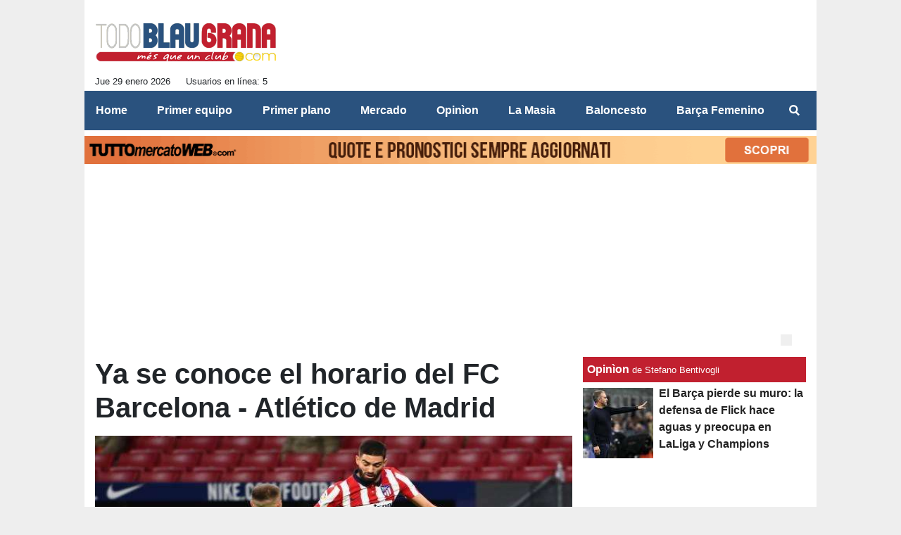

--- FILE ---
content_type: text/html; charset=UTF-8
request_url: https://www.todoblaugrana.com/liga-bbva/ya-se-conoce-el-horario-del-fc-barcelona-atletico-de-madrid-64528
body_size: 28214
content:
<!DOCTYPE html>
<html lang="es">
	<head>
		<meta charset="UTF-8">
		<title>Ya se conoce el horario del FC Barcelona - Atl&eacute;tico de Madrid</title>		<meta name="description" content="FC Barcelona y&amp;nbsp;Atl&amp;eacute;tico de Madrid&amp;nbsp;se enfrentar&amp;aacute;n el s&amp;aacute;bado 8 de mayo a las 16.15 horas en el Camp.">
<meta name="twitter:card" content="summary_large_image">
<meta name="twitter:title" content="Ya se conoce el horario del FC Barcelona - Atl&eacute;tico de Madrid">
<meta name="twitter:description" content="FC Barcelona y&amp;nbsp;Atl&amp;eacute;tico de Madrid&amp;nbsp;se enfrentar&amp;aacute;n el s&amp;aacute;bado 8 de mayo a las 16.15 horas en el Camp Nou.&amp;nbsp;

LaLiga&amp;nbsp;ha hecho p&amp;uacute;blicos el d&amp;iacute;a y la...">
<meta name="twitter:site" content="@TodoBlauGrana">
<meta name="twitter:creator" content="@TodoBlauGrana">
<meta name="twitter:image" content="https://net-storage.tcccdn.com/storage/todoblaugrana.com/img_notizie/thumb3/5e/5ee7e7f087f9733a61a20b7e1213cd74-40489-oooz0000.jpeg">
<meta property="og:site_name" content="TodoBlauGrana.com">
<meta property="og:title" content="Ya se conoce el horario del FC Barcelona - Atl&eacute;tico de Madrid">
<meta property="og:type" content="article">
<meta property="og:url" content="https://www.todoblaugrana.com/liga-bbva/ya-se-conoce-el-horario-del-fc-barcelona-atletico-de-madrid-64528">
<meta property="og:description" content="FC Barcelona y&amp;nbsp;Atl&amp;eacute;tico de Madrid&amp;nbsp;se enfrentar&amp;aacute;n el s&amp;aacute;bado 8 de mayo a las 16.15 horas en el Camp Nou.&amp;nbsp;

LaLiga&amp;nbsp;ha hecho p&amp;uacute;blicos el d&amp;iacute;a y la...">
<meta property="og:image" content="https://net-storage.tcccdn.com/storage/todoblaugrana.com/img_notizie/thumb3/5e/5ee7e7f087f9733a61a20b7e1213cd74-40489-oooz0000.jpeg">
<meta property="og:image:width" content="1200">
<meta property="og:image:height" content="674">
<meta name="robots" content="max-image-preview:large">
<meta name="language" content="es">
<meta name="theme-color" content="#820038">
		<link rel="stylesheet" media="print" href="https://net-static.tcccdn.com/template/todoblaugrana.com/tmw/css/print.css"><link rel="alternate" media="only screen and (max-width: 640px)" href="https://m.todoblaugrana.com/liga-bbva/ya-se-conoce-el-horario-del-fc-barcelona-atletico-de-madrid-64528/"><link rel="shortcut icon" sizes="144x144" href="https://net-static.tcccdn.com/template/todoblaugrana.com/img/favicon144.png"><link rel="shortcut icon" href="https://net-static.tcccdn.com/template/todoblaugrana.com/img/favicon.ico"><link rel="alternate" type="application/rss+xml" title="RSS" href="https://www.todoblaugrana.com/rss">		
<script type="application/ld+json">{"@context":"https://schema.org","@type":"NewsArticle","mainEntityOfPage":{"@type":"WebPage","@id":"https://www.todoblaugrana.com/liga-bbva/ya-se-conoce-el-horario-del-fc-barcelona-atletico-de-madrid-64528"},"headline":"Ya se conoce el horario del FC Barcelona - Atl\u00e9tico de Madrid","articleSection":"Liga BBVA","description":"FC Barcelona y&nbsp;Atl&eacute;tico de Madrid&nbsp;se enfrentar&aacute;n el s&aacute;bado 8 de mayo a las 16.15 horas en el Camp Nou.&nbsp;\r\n\r\nLaLiga&nbsp;ha hecho p&uacute;blicos el d&iacute;a y la...","datePublished":"2021-04-13T10:00:00+02:00","dateModified":"2021-04-12T20:20:48+02:00","isAccessibleForFree":true,"author":{"@type":"Person","name":"Giusi Zaffiro"},"publisher":{"@type":"Organization","name":"TodoBlauGrana.com","logo":{"@type":"ImageObject","url":"https://net-static.tcccdn.com/template/todoblaugrana.com/img/admin.png"},"url":"https://www.todoblaugrana.com","sameAs":["https://www.facebook.com/pages/TodoBlaugrana/100697188384683","https://twitter.com/TodoBlauGrana"]},"image":{"@type":"ImageObject","url":"https://net-storage.tcccdn.com/storage/todoblaugrana.com/img_notizie/thumb3/5e/5ee7e7f087f9733a61a20b7e1213cd74-40489-oooz0000.jpeg","width":"1200","height":"674"}}</script>
		<meta name="viewport" content="width=device-width,minimum-scale=1,initial-scale=1">
						<link rel="stylesheet" href="https://net-static.tcccdn.com/template/todoblaugrana.com/img-css-js/64d4779197d031d2fe249a948f9e57ba.css">
				
<!-- InMobi Choice. Consent Manager Tag v3.0 (for TCF 2.2) -->
<script async>
(function() {
	var host = window.location.hostname;
	var element = document.createElement('script');
	var firstScript = document.getElementsByTagName('script')[0];
	var url = 'https://cmp.inmobi.com' . concat('/choice/', 'zps7Pn88rZM7r', '/', host, '/choice.js?tag_version=V3');
	var uspTries = 0;
	var uspTriesLimit = 3;
	element.async = true;
	element.type = 'text/javascript';
	element.src = url;
	element.addEventListener('load', function(event) {
		window.dispatchEvent(new Event('inmobiLoaded'));
		});

	firstScript.parentNode.insertBefore(element, firstScript);

	function makeStub() {
		var TCF_LOCATOR_NAME = '__tcfapiLocator';
		var queue = [];
		var win = window;
		var cmpFrame;

		function addFrame() {
			var doc = win.document;
			var otherCMP = !!(win.frames[TCF_LOCATOR_NAME]);

			if (!otherCMP) {
				if (doc.body) {
					var iframe = doc.createElement('iframe');

					iframe.style.cssText = 'display:none';
					iframe.name = TCF_LOCATOR_NAME;
					doc.body.appendChild(iframe);
				} else {
					setTimeout(addFrame, 5);
				}
			}
			return !otherCMP;
		}

		function tcfAPIHandler() {
			var gdprApplies;
			var args = arguments;

			if (!args.length) {
				return queue;
			} else if (args[0] === 'setGdprApplies') {
				if (
					args.length > 3 &&
					args[2] === 2 &&
					typeof args[3] === 'boolean'
				) {
					gdprApplies = args[3];
					if (typeof args[2] === 'function') {
						args[2]('set', true);
					}
				}
			} else if (args[0] === 'ping') {
				var retr = {
					gdprApplies: gdprApplies,
					cmpLoaded: false,
					cmpStatus: 'stub'
				};

				if (typeof args[2] === 'function') {
					args[2](retr);
				}
			} else {
				if (args[0] === 'init' && typeof args[3] === 'object') {
					args[3] = Object.assign(args[3], { tag_version: 'V3' });
				}
				queue.push(args);
			}
		}

		function postMessageEventHandler(event) {
			var msgIsString = typeof event.data === 'string';
			var json = {};

			try {
				if (msgIsString) {
					json = JSON.parse(event.data);
				} else {
					json = event.data;
				}
			} catch (ignore) {}

			var payload = json.__tcfapiCall;

			if (payload) {
				window.__tcfapi(
					payload.command,
					payload.version,
					function(retValue, success) {
						var returnMsg = {
							__tcfapiReturn: {
								returnValue: retValue,
								success: success,
								callId: payload.callId
							}
						};
						if (msgIsString) {
							returnMsg = JSON.stringify(returnMsg);
						}
						if (event && event.source && event.source.postMessage) {
							event.source.postMessage(returnMsg, '*');
						}
					},
					payload.parameter
				);
			}
		}

		while (win) {
			try {
				if (win.frames[TCF_LOCATOR_NAME]) {
					cmpFrame = win;
					break;
				}
			} catch (ignore) {}

			if (win === window.top) {
				break;
			}
			win = win.parent;
		}
		if (!cmpFrame) {
			addFrame();
			win.__tcfapi = tcfAPIHandler;
			win.addEventListener('message', postMessageEventHandler, false);
		}
	};

	makeStub();

	function makeGppStub() {
		const CMP_ID = 10;
		const SUPPORTED_APIS = [
			'2:tcfeuv2',
			'6:uspv1',
			'7:usnatv1',
			'8:usca',
			'9:usvav1',
			'10:uscov1',
			'11:usutv1',
			'12:usctv1'
		];

		window.__gpp_addFrame = function (n) {
			if (!window.frames[n]) {
				if (document.body) {
					var i = document.createElement("iframe");
					i.style.cssText = "display:none";
					i.name = n;
					document.body.appendChild(i);
				} else {
					window.setTimeout(window.__gpp_addFrame, 10, n);
				}
			}
		};
		window.__gpp_stub = function () {
			var b = arguments;
			__gpp.queue = __gpp.queue || [];
			__gpp.events = __gpp.events || [];

			if (!b.length || (b.length == 1 && b[0] == "queue")) {
				return __gpp.queue;
			}

			if (b.length == 1 && b[0] == "events") {
				return __gpp.events;
			}

			var cmd = b[0];
			var clb = b.length > 1 ? b[1] : null;
			var par = b.length > 2 ? b[2] : null;
			if (cmd === "ping") {
				clb(
					{
						gppVersion: "1.1", // must be “Version.Subversion”, current: “1.1”
						cmpStatus: "stub", // possible values: stub, loading, loaded, error
						cmpDisplayStatus: "hidden", // possible values: hidden, visible, disabled
						signalStatus: "not ready", // possible values: not ready, ready
						supportedAPIs: SUPPORTED_APIS, // list of supported APIs
						cmpId: CMP_ID, // IAB assigned CMP ID, may be 0 during stub/loading
						sectionList: [],
						applicableSections: [-1],
						gppString: "",
						parsedSections: {},
					},
					true
				);
			} else if (cmd === "addEventListener") {
				if (!("lastId" in __gpp)) {
					__gpp.lastId = 0;
				}
				__gpp.lastId++;
				var lnr = __gpp.lastId;
				__gpp.events.push({
					id: lnr,
					callback: clb,
					parameter: par,
				});
				clb(
					{
						eventName: "listenerRegistered",
						listenerId: lnr, // Registered ID of the listener
						data: true, // positive signal
						pingData: {
							gppVersion: "1.1", // must be “Version.Subversion”, current: “1.1”
							cmpStatus: "stub", // possible values: stub, loading, loaded, error
							cmpDisplayStatus: "hidden", // possible values: hidden, visible, disabled
							signalStatus: "not ready", // possible values: not ready, ready
							supportedAPIs: SUPPORTED_APIS, // list of supported APIs
							cmpId: CMP_ID, // list of supported APIs
							sectionList: [],
							applicableSections: [-1],
							gppString: "",
							parsedSections: {},
						},
					},
					true
				);
			} else if (cmd === "removeEventListener") {
				var success = false;
				for (var i = 0; i < __gpp.events.length; i++) {
					if (__gpp.events[i].id == par) {
						__gpp.events.splice(i, 1);
						success = true;
						break;
					}
				}
				clb(
					{
						eventName: "listenerRemoved",
						listenerId: par, // Registered ID of the listener
						data: success, // status info
						pingData: {
							gppVersion: "1.1", // must be “Version.Subversion”, current: “1.1”
							cmpStatus: "stub", // possible values: stub, loading, loaded, error
							cmpDisplayStatus: "hidden", // possible values: hidden, visible, disabled
							signalStatus: "not ready", // possible values: not ready, ready
							supportedAPIs: SUPPORTED_APIS, // list of supported APIs
							cmpId: CMP_ID, // CMP ID
							sectionList: [],
							applicableSections: [-1],
							gppString: "",
							parsedSections: {},
						},
					},
					true
				);
			} else if (cmd === "hasSection") {
				clb(false, true);
			} else if (cmd === "getSection" || cmd === "getField") {
				clb(null, true);
			}
			//queue all other commands
			else {
				__gpp.queue.push([].slice.apply(b));
			}
		};
		window.__gpp_msghandler = function (event) {
			var msgIsString = typeof event.data === "string";
			try {
				var json = msgIsString ? JSON.parse(event.data) : event.data;
			} catch (e) {
				var json = null;
			}
			if (typeof json === "object" && json !== null && "__gppCall" in json) {
				var i = json.__gppCall;
				window.__gpp(
					i.command,
					function (retValue, success) {
						var returnMsg = {
							__gppReturn: {
								returnValue: retValue,
								success: success,
								callId: i.callId,
							},
						};
						event.source.postMessage(msgIsString ? JSON.stringify(returnMsg) : returnMsg, "*");
					},
					"parameter" in i ? i.parameter : null,
					"version" in i ? i.version : "1.1"
				);
			}
		};
		if (!("__gpp" in window) || typeof window.__gpp !== "function") {
			window.__gpp = window.__gpp_stub;
			window.addEventListener("message", window.__gpp_msghandler, false);
			window.__gpp_addFrame("__gppLocator");
		}
	};

	makeGppStub();

	var uspStubFunction = function() {
		var arg = arguments;
		if (typeof window.__uspapi !== uspStubFunction) {
			setTimeout(function() {
				if (typeof window.__uspapi !== 'undefined') {
					window.__uspapi.apply(window.__uspapi, arg);
				}
			}, 500);
		}
	};

	var checkIfUspIsReady = function() {
		uspTries++;
		if (window.__uspapi === uspStubFunction && uspTries < uspTriesLimit) {
			console.warn('USP is not accessible');
		} else {
			clearInterval(uspInterval);
		}
	};

	if (typeof window.__uspapi === 'undefined') {
		window.__uspapi = uspStubFunction;
		var uspInterval = setInterval(checkIfUspIsReady, 6000);
	}
})();
</script>
<!-- End InMobi Choice. Consent Manager Tag v3.0 (for TCF 2.2) -->

<script>

function addListener(element, type, callback)
{
	if (element.addEventListener) {
		element.addEventListener(type, callback);
	} else if (element.attachEvent) {
		element.attachEvent('on' + type, callback);
	}
}
var tcfGoogleConsent = "0";

addListener(window, "inmobiLoaded", () => {
	__tcfapi("addEventListener", 2, (tcData, success) => {
		if (success && tcData.gdprApplies) {
						if (tcData.eventStatus == "useractioncomplete" || tcData.eventStatus == "tcloaded") {
								if (
					Object.entries(tcData.purpose.consents).length > 0
					&& Object.values(tcData.purpose.consents)[0] === true
					&& typeof tcData.vendor.consents[755] !== "undefined"
					&& tcData.vendor.consents[755] === true
				) {
					tcfGoogleConsent = "1";
									} else {
					tcfGoogleConsent = "-1";
									}
			}
		}
	});
});
</script>
<!-- Da includere in ogni layout -->
<script>
function file_exists(url)
{
	var req = this.window.ActiveXObject ? new ActiveXObject("Microsoft.XMLHTTP") : new XMLHttpRequest();
	if (!req) {
		return false;
		throw new Error('XMLHttpRequest not supported');
	}
	req.open('GET', url, false);	/* HEAD è generalmente più veloce di GET con JavaScript */
	req.send(null);
	if (req.status == 200) return true;
	return false;
}

function getQueryParam(param)
{
	var result = window.location.search.match(new RegExp("(\\?|&)" + param + "(\\[\\])?=([^&]*)"));
	return result ? result[3] : false;
}

/* VIDEO Sky */
var videoSky = false;

/* Settaggio delle variabili */
var menunav     = 'liga-bbva';
var online    = '5';
var indirizzo = window.location.pathname.split('/');
var word        = '';
if (word=='') word = getQueryParam('word');
var platform  = 'desktop';
var asset_id  = 'read.64528';
var azione    = 'read';
var idsezione = '5';
var tccdate   = '29 enero ore 02:10';
var key       = '';
var key2      = '';
var checkUser = false;

/* Settaggio della searchbar (con titoletto) */
var searchbar = false;
if (indirizzo[1]!='' && word=='') searchbar = indirizzo[1].replace(/-/gi, " ").replace(/_/gi, " ").toUpperCase();
else if (azione=='search')
{
	searchbar = 'Búsqueda';
	if (word!=false && word!='') searchbar = searchbar + ' por ' + word.toUpperCase();
}
else if (azione=='contatti') searchbar = azione.toUpperCase();
indirizzo = indirizzo[1].replace("-", "");
if(word==false) word = '';

/* Settaggio della zona per banner Leonardo */
var zonaLeonardo = (azione=='index') ? 'home' : 'genr';
/* Settaggio della zona per banner Sole24Ore */
var zonaSole24Ore = (azione=='index') ? 'Homepage' : 'Altro';
if (indirizzo == 'scommesse') { zonaSole24Ore = 'Scommesse'; }

/* Inclusione del css personalizzato per key */
if (key!='')
{
	var cssKey1 = 'https://net-static.tcccdn.com/template/todoblaugrana.com/css/'+key+'.css';
	if (file_exists(cssKey1)!=false) document.write('<link rel="stylesheet" href="'+cssKey1+'">');
	else
	{
		var cssKey2 = 'https://net-static.tcccdn.com/template/todoblaugrana.com/css/'+key2+'.css';
		if(file_exists(cssKey2)!=false) document.write('<link rel="stylesheet" href="'+cssKey2+'">');
	}
}
</script>
<script src="https://net-static.tcccdn.com/template/todoblaugrana.com/tmw/img-css-js/207c3815ce31fc8565adaf1e96bbd589.js" async></script>

<script>

			var banner = {"300x250_1":[{"idbanner":"6","width":300,"height":250,"crop":"1","async":"0","uri":"","embed":"[base64]","img1":"","partenza":-62169986996,"scadenza":-62169986996,"pagine":""},{"idbanner":"9","width":300,"height":250,"crop":"1","async":"0","uri":"","embed":"[base64]","img1":"","partenza":-62169986996,"scadenza":-62169986996,"pagine":""},{"idbanner":"22","width":300,"height":250,"crop":"1","async":"0","uri":"","embed":"PGRpdiBkYXRhLWZ1dG1vbmRvd2lkZ2V0PSJ5ZXMiIGRhdGEtbGluaz0iaHR0cDovL2Z1dC5tb25kby5saW5rL3ZOSG0vUktxZmNOeWk5RSI+PC9kaXY+PHNjcmlwdCBzcmM9Imh0dHA6Ly93d3cuZnV0bW9uZG8uY29tL2VtYmVkX3Jhbmtpbmc\/Y2hhbXBpb25zaGlwSWQ9NTk3NzU5MjZlNTQ2ODU3ZjJmODdiNmFjJnRlYW1JZD01MDRlNTgxZTRkOGJlYzlhNjcwMDAwYzcmZmFuc2l0ZT10b2RvYmxhdWdyYW5hIj48L3NjcmlwdD4=","img1":"","partenza":1501848000,"scadenza":-62169986996,"pagine":""},{"idbanner":"31","width":300,"height":250,"crop":"1","async":"0","uri":"","embed":"[base64]","img1":"","partenza":1515787200,"scadenza":-62169986996,"pagine":""},{"idbanner":"62","width":300,"height":250,"crop":"1","async":"0","uri":"","embed":"PGRpdiBpZD0ncHJqXzMwMHgyNTBfbW9iX2F0ZicgPjwvZGl2Pg==","img1":"","partenza":-62169986996,"scadenza":-62169986996,"pagine":""},{"idbanner":"65","width":300,"height":250,"crop":"1","async":"0","uri":"","embed":"PGRpdiBpZD0ncHJqXzMwMHgyNTBfbW9iX2F0ZicgPjwvZGl2Pg==","img1":"","partenza":1609272000,"scadenza":-62169986996,"pagine":""},{"idbanner":"69","width":300,"height":250,"crop":"1","async":"0","uri":"","embed":"PGRpdiBpZD0ncHJqXzMwMHgyNTBfaW50ZXh0JyA+PC9kaXY+","img1":"","partenza":1609342200,"scadenza":-62169986996,"pagine":""},{"idbanner":"76","width":300,"height":250,"crop":"1","async":"0","uri":"","embed":"[base64]","img1":"","partenza":-62169986996,"scadenza":-62169986996,"pagine":""},{"idbanner":"83","width":300,"height":250,"crop":"1","async":"0","uri":"","embed":"[base64]","img1":"","partenza":1665082800,"scadenza":-62169986996,"pagine":""}],"300x250_2":[{"idbanner":"7","width":300,"height":250,"crop":"1","async":"0","uri":"","embed":"[base64]","img1":"","partenza":-62169986996,"scadenza":-62169986996,"pagine":""},{"idbanner":"18","width":300,"height":250,"crop":"1","async":"0","uri":"","embed":"[base64]","img1":"","partenza":1501099200,"scadenza":-62169986996,"pagine":""},{"idbanner":"38","width":300,"height":250,"crop":"1","async":"0","uri":"","embed":"[base64]","img1":"","partenza":1527879600,"scadenza":-62169986996,"pagine":""},{"idbanner":"56","width":300,"height":250,"crop":"1","async":"0","uri":"","embed":"[base64]","img1":"","partenza":1576701300,"scadenza":-62169986996,"pagine":""}],"160x600_1":[{"idbanner":"8","width":160,"height":600,"crop":"1","async":"0","uri":"","embed":"[base64]","img1":"","partenza":-62169986996,"scadenza":-62169986996,"pagine":""},{"idbanner":"84","width":160,"height":600,"crop":"1","async":"0","uri":"","embed":"[base64]","img1":"","partenza":-62169986996,"scadenza":-62169986996,"pagine":""}],"300x250_3":[{"idbanner":"13","width":300,"height":250,"crop":"1","async":"0","uri":"","embed":"[base64]","img1":"","partenza":-62169986996,"scadenza":-62169986996,"pagine":""},{"idbanner":"14","width":300,"height":250,"crop":"1","async":"0","uri":"http:\/\/www.radioromafutura.it\/trasmissioni\/sport\/radio-barca-italia\/","embed":"","img1":"307fb4e080d0894ebf33b5272353c902.jpg","partenza":-62169986996,"scadenza":-62169986996,"pagine":""},{"idbanner":"34","width":300,"height":250,"crop":"1","async":"0","uri":"","embed":"PGRpdiBpZD0iMTY2MTgtMiI+PHNjcmlwdCBzcmM9Ii8vYWRzLnRoZW1vbmV5dGl6ZXIuY29tL3MvZ2VuLmpzP3R5cGU9MiI+PC9zY3JpcHQ+","img1":"","partenza":1520546400,"scadenza":-62169986996,"pagine":""},{"idbanner":"39","width":300,"height":250,"crop":"1","async":"0","uri":"","embed":"[base64]","img1":"","partenza":1527879600,"scadenza":-62169986996,"pagine":""},{"idbanner":"53","width":300,"height":250,"crop":"1","async":"0","uri":"","embed":"[base64]","img1":"","partenza":1576700700,"scadenza":-62169986996,"pagine":""},{"idbanner":"59","width":300,"height":250,"crop":"1","async":"0","uri":"","embed":"[base64]","img1":"","partenza":1578937200,"scadenza":-62169986996,"pagine":""}],"728x90":[{"idbanner":"61","width":728,"height":90,"crop":"1","async":"0","uri":"","embed":"PGRpdiBpZD0ncHJqXzcyOHg5MF9hdGYnID48L2Rpdj4NCg==","img1":"","partenza":-62169986996,"scadenza":-62169986996,"pagine":""},{"idbanner":"52","width":728,"height":90,"crop":"1","async":"0","uri":"","embed":"[base64]","img1":"","partenza":1576700700,"scadenza":-62169986996,"pagine":""},{"idbanner":"54","width":728,"height":90,"crop":"1","async":"0","uri":"","embed":"[base64]","img1":"","partenza":1576701000,"scadenza":-62169986996,"pagine":""},{"idbanner":"57","width":728,"height":90,"crop":"1","async":"0","uri":"","embed":"[base64]","img1":"","partenza":1576701600,"scadenza":-62169986996,"pagine":""},{"idbanner":"58","width":728,"height":90,"crop":"1","async":"0","uri":"","embed":"[base64]","img1":"","partenza":1578937200,"scadenza":-62169986996,"pagine":""},{"idbanner":"75","width":728,"height":90,"crop":"1","async":"0","uri":"","embed":"[base64]","img1":"","partenza":-62169986996,"scadenza":-62169986996,"pagine":""},{"idbanner":"82","width":728,"height":90,"crop":"1","async":"0","uri":"","embed":"[base64]","img1":"","partenza":1665082800,"scadenza":-62169986996,"pagine":""},{"idbanner":"81","width":728,"height":90,"crop":"1","async":"0","uri":"","embed":"[base64]","img1":"","partenza":1651906800,"scadenza":-62169986996,"pagine":""}],"970x250":[{"idbanner":"71","width":970,"height":250,"crop":"1","async":"0","uri":"","embed":"[base64]","img1":"","partenza":-62169986996,"scadenza":-62169986996,"pagine":""}],"0x0_video_oop":[{"idbanner":"67","width":0,"height":0,"crop":"1","async":"0","uri":"","embed":"PGRpdiBpZD0icHJqX3ZpZF9pbnRleHQiPjwvZGl2Pg==","img1":"","partenza":1609272000,"scadenza":-62169986996,"pagine":""}],"0x0_popunder":[{"idbanner":"79","width":0,"height":0,"crop":"1","async":"0","uri":"","embed":"[base64]","img1":"","partenza":1651906800,"scadenza":-62169986996,"pagine":""}]};
			var now = Math.round(new Date().getTime() / 1000);
			var bannerok = new Object();
			for (var zona in banner)
			{
				bannerok[zona] = new Array();
				for (i=0; i < banner[zona].length; i++)
				{
					var ok = 1;
					if (banner[zona][i]['scadenza']>0  && banner[zona][i]['scadenza']<=now) ok = 0;
					if (banner[zona][i]['partenza']!=0 && banner[zona][i]['partenza']>now)  ok = 0;
					if (typeof azione !== 'undefined' && azione !== null) {
						if (banner[zona][i]['pagine'] == '!index' && azione == 'index') ok = 0;
						else if (banner[zona][i]['pagine'] == 'index' && azione != 'index') ok = 0;
					}

					if (ok == 1) bannerok[zona].push(banner[zona][i]);
				}

				bannerok[zona].sort(function() {return 0.5 - Math.random()});
			}
			banner = bannerok;
var banner_url   = 'https://net-storage.tcccdn.com';
var banner_path  = '/storage/todoblaugrana.com/banner/'
function asyncLoad()
{
}
if (window.addEventListener) window.addEventListener('load', asyncLoad, false);
else if (window.attachEvent) window.attachEvent('onload', asyncLoad);
else window.onload = asyncLoad;

function resizeStickyContainers() {
	var stickyFill = document.getElementsByClassName('sticky-fill');
	for (i = 0; i < stickyFill.length; ++i) stickyFill[i].style.height = null;
	for (i = 0; i < stickyFill.length; ++i)
	{
		var height = stickyFill[i].parentElement.offsetHeight-stickyFill[i].offsetTop;
		height = Math.max(height, stickyFill[i].offsetHeight);
		stickyFill[i].style.height = height+'px';
	}
}
document.addEventListener('DOMContentLoaded', resizeStickyContainers, false);

function popUp(URL, w, h, s, r)
{
	day = new Date();
	id = day.getTime();
	eval("page" + id + " = window.open(URL, '" + id + "', 'toolbar=0,scrollbars='+s+',location=0,statusbar=0,menubar=0,resizable='+r+',width='+w+',height='+h+',left = 100,top = 80');");
}

// layout_headjs
function utf8_decode(e){for(var n="",r=0;r<e.length;r++){var t=e.charCodeAt(r);t<128?n+=String.fromCharCode(t):(127<t&&t<2048?n+=String.fromCharCode(t>>6|192):(n+=String.fromCharCode(t>>12|224),n+=String.fromCharCode(t>>6&63|128)),n+=String.fromCharCode(63&t|128))}return n}function base64_decode(e){var n,r,t,i,a,o="",h=0;for(e=e.replace(/[^A-Za-z0-9\+\/\=]/g,"");h<e.length;)n=this._keyStr.indexOf(e.charAt(h++))<<2|(t=this._keyStr.indexOf(e.charAt(h++)))>>4,r=(15&t)<<4|(i=this._keyStr.indexOf(e.charAt(h++)))>>2,t=(3&i)<<6|(a=this._keyStr.indexOf(e.charAt(h++))),o+=String.fromCharCode(n),64!=i&&(o+=String.fromCharCode(r)),64!=a&&(o+=String.fromCharCode(t));return utf8_decode(o)}function getBannerJS(e,n){void 0!==banner[e]&&0!=banner[e].length&&(static=void 0!==window.banner_url?window.banner_url:"",bannerPath=void 0!==window.banner_path?window.banner_path:"",bannerSel=banner[e].pop(),"undefined"!=typeof bannerSel&&(style=-1==e.indexOf("side")?"overflow: hidden; height: "+bannerSel.height+"px;":"min-height: "+bannerSel.height+"px;",style=-1==e.indexOf("side")||250!=bannerSel.height&&280!=bannerSel.height?style:style+" max-height: 600px; overflow: hidden;",style=style+" width: "+bannerSel.width+"px; margin: auto;",htmlBanner=bannerSel.embed?base64_decode(bannerSel.embed):'<a target="_blank" href="'+bannerSel.uri+'"><img src="'+static+bannerPath+bannerSel.img1+'" width="'+bannerSel.width+'" height="'+bannerSel.height+'" alt="Banner '+e+'" border="0"></a>',htmlString='<div style="'+style+'">'+htmlBanner+"</div>",document.write(htmlString)))}function checkCookieFrequencyCap(e){for(var n=document.cookie.split(";"),r=0,t=new Date,i=0;i<n.length;i++){for(var a=n[i];" "==a.charAt(0);)a=a.substring(1);if(0==a.indexOf(e)){r=a.substring(e.length+1,a.length);break}}return r<t.getTime()}function setCookieFrequencyCap(e,n){var r=location.hostname.split(".").slice(1).join("."),t=new Date;return t.setTime(t.getTime()+60*n*1e3),document.cookie=e+"="+t.getTime()+"; expires="+t.toGMTString()+"; domain="+r+"; path=/",!0}_keyStr="ABCDEFGHIJKLMNOPQRSTUVWXYZabcdefghijklmnopqrstuvwxyz0123456789+/=";

function createClient()
{
	client = false;
	if (window.XMLHttpRequest) client = new XMLHttpRequest();
	else
	{
		if (window.ActiveXObject) client = new ActiveXObject("Microsoft.XMLHTTP");
		if (!client) client = new ActiveXObject("Msxml2.XMLHTTP");
	}
	return client;
}

function vota(form, id)
{
	risp = false;
	for (i=0; i<document.forms[form].idrisposta.length; i++) if (document.forms[form].idrisposta[i].checked) risp = (document.forms[form].idrisposta[i].value);
	if (risp)
	{
		document.getElementById('button_'+form).disabled = true;
		client = createClient();
		client.onreadystatechange = function(){
			if (client.readyState == 4 && client.responseText!=null) document.getElementById('handler_txt_'+form).innerHTML = client.responseText;
			if (client.readyState == 4 && client.status != 200)
			{
				document.getElementById('handler_txt_'+form).innerHTML = "Errore di sistema"; // azione conclusa ma pagina con errore
				document.getElementById('button_'+form).disabled = false;
			}
			if (client.readyState == 4) { clearTimeout(xmlHttpTimeout); document.getElementById('handler_txt_'+form).style.display = 'block'; document.getElementById('handler_'+form).style.display = 'none'; }
			if (client.readyState == 1) { document.getElementById('handler_'+form).style.display = 'block'; document.getElementById('handler_txt_'+form).style.display = 'none'; }
		};
		client.open("GET", "/?action=sondaggiosend&idsondaggio="+id+"&idrisposta="+risp);
		client.send();

		xmlHttpTimeout = setTimeout(function() { client.abort(); },5000);
	}
	else
	{
		document.getElementById('handler_txt_'+form).innerHTML = "Non hai selezionato alcuna risposta";
		document.getElementById('handler_txt_'+form).style.display = 'block';
	}
}
</script>
		<script async src="https://pagead2.googlesyndication.com/pagead/js/adsbygoogle.js"></script>
			</head>
	<body>
		<div id="tcc-offset"></div>
		<div id="fb-root"></div>
		<!-- HBAGENCY -->
<script src="https://d3u598arehftfk.cloudfront.net/prebid_hb_13372_27409.js" async> </script>
<!-- Global site tag (gtag.js) - Google Analytics -->
<script>
	window ['gtag_enable_tcf_support'] = true;  
</script>
<script async src="https://www.googletagmanager.com/gtag/js?id=UA-53128518-16"></script>
<script>
	window.dataLayer = window.dataLayer || [];
	function gtag(){dataLayer.push(arguments);}
	gtag('js', new Date());
	gtag('config', 'UA-53128518-16', {"asset_id": asset_id, "platform": platform});
//	if (azione == "search" && word != false && word != "") {
//		gtag("event", "search", {"search_term": word});
//	}
</script>
		<script>var tccLoad = [];</script>
		<div id="main-container" class="bg-white container-fluid pt-3">
			<div id="main-header" class="row pb-1 align-items-center">
				<div class="col-3 pr-0">
	<div id="logo"><a href="/" title=""><span class="alt"></span></a></div>
	<span class="small float-left">Jue 29 enero 2026</span>
	<span class="small float-right ecc_utenti_online"><script> if (online != '0') document.write('Usuarios en línea: ' + online); </script></span>
</div>
<div class="col-9 pl-0 clearfix">
	<div class="float-right">
		<script>getBannerJS('728x90');</script>
	</div>
</div>
			</div>
			<div id="main-menu" class="row">
				<div class="col-12 p-0">
	<nav class="navbar mx-auto" aria-label="Menù" role="menu">
		<a href="/" id="nav-" class="nav-item nav-link pr-0" role="menuitem">Home</a>
<a href="//www.todoblaugrana.com/primer-equipo/" id="nav-primerequipo" class="nav-item nav-link pr-0" role="menuitem">Primer equipo</a>
<a href="//www.todoblaugrana.com/primer-plano/" id="nav-primerplano" class="nav-item nav-link pr-0" role="menuitem">Primer plano</a>
<a href="//www.todoblaugrana.com/mercado/" id="nav-mercado" class="nav-item nav-link pr-0" role="menuitem">Mercado</a>
<a href="//www.todoblaugrana.com/opinion/" id="nav-opinion" class="nav-item nav-link pr-0" role="menuitem">Opinìon</a>
<a href="//www.todoblaugrana.com/la-masia/" id="nav-lamasia" class="nav-item nav-link pr-0" role="menuitem">La Masia</a>
<a href="//www.todoblaugrana.com/baloncesto/" id="nav-baloncesto" class="nav-item nav-link pr-0" role="menuitem">Baloncesto</a>
<a href="//www.todoblaugrana.com/barca-femenino/" id="nav-barcafemenino" class="nav-item nav-link pr-0" role="menuitem">Barça Femenino</a>
		<a href="#" id="nav-search" class="nav-item nav-link" role="menuitem" title="Búsqueda" accesskey="s" tabindex="0"></a>
	</nav>
</div>
<script>
var navPath = document.getElementById('nav-' + (window.location.pathname + window.location.search).replace(/[^A-Za-z0-9]/g, ''));
if (typeof(navPath) != 'undefined' && navPath != null) {
	navPath.classList.add('active');
}
</script>			</div>
			<div id="main-searchbar" class="row d-none">
				<div class="col-12 m-0 pt-3 form-group clearfix">
	<form action="/busqueda/" method="get" name="form">
		<input name="word" value="" id="word-search-form" type="text" class="form-control float-left m-0" style="width: 890px;">
		<input name="invio" value=" Búsqueda " type="submit" role="button" class="btn btn-custom float-right m-0">
	</form>
</div>
<script>
var navSearch = document.getElementById('nav-search');
var mainSearchbar = document.getElementById('main-searchbar');
var wordSearchForm = document.getElementById('word-search-form');
wordSearchForm.value = word;
navSearch.addEventListener('click', function() {
	mainSearchbar.classList.toggle('d-none');
	wordSearchForm.focus();
}, false);
</script>
			</div>
			<div id="main-ream" class="row">
							</div>
			<div id="main-slim" class="row">
				<div id="slimbanner" class="center mb-2 mt-2" style="width: 1040px; height: 40px;"></div>
<script>
var now = Date.now();

var d1a = new Date(1749592800000);
var d1b = new Date(1752443940000);

var d2a = new Date(1763593200000);
var d2b = new Date(1764889140000);

var arr = [
	'<a href="https://www.tuttomercatoweb.com/scommesse/" target="_blank" rel="nofollow"><img src="https://net-static.tcccdn.com/template/todoblaugrana.com/tmw/banner/1000x40_tmwscommesse.gif" alt="TMW Scommesse" width="1040px" height="40px"></a>',
	//'<a href="https://www.tuttomercatoweb.com/scommesse/quote-maggiorate/" target="_blank" rel="nofollow"><img src="https://net-static.tcccdn.com/template/todoblaugrana.com/tmw/banner/tmw-mondiale-club-1000x40.gif" alt="TMW Scommesse" width="1040px" height="40px"></a>',
	'<a href="https://www.ail.it/ail-eventi-e-news/ail-manifestazioni/stelle-di-natale-ail?utm_source=web&utm_medium=banner&utm_campaign=Stelle25" target="_blank" rel="nofollow"><img src="https://net-static.tcccdn.com/template/todoblaugrana.com/tmw/banner/1000x40_ail_stelle_2025.jpg" alt="AIL" width="1000px" height="40px"></a>',
];

var w = arr[0]; // default
if (now>=d2a && now<=d2b) // random tra 1 e 2
{
	var randKey = Math.floor(Math.random()*2);//+1
	w = arr[randKey];
}
else if (now>=d2b && now<=d1b) w = arr[1]; // mondiali

var slim = document.getElementById('slimbanner');
slim.innerHTML = w;
</script>
			</div>
			<div id="masthead" class="row pt-0 px-3 pb-3 my-0 mx-auto"><script>getBannerJS('970x250');</script>
</div>
			<div id="main-section" class="row pb-3">
							<div id="tcc-18587" class="col-8 pr-0 container-fluid">
					<div id="cover" class="row">
						
	<div class="col-12 pb-3 ">
		<h1 class="mb-0 font-weight-bold">Ya se conoce el horario del FC Barcelona - Atlético de Madrid</h1>
	</div>
<div class="col-12">
		<figure class="figure w-100">
			<div style="position:relative;">
				<img class="w-100" src="https://net-storage.tcccdn.com/storage/todoblaugrana.com/img_notizie/thumb3/5e/5ee7e7f087f9733a61a20b7e1213cd74-40489-oooz0000.jpeg" alt="Ya se conoce el horario del FC Barcelona - Atlético de Madrid">
				
			</div>
		</figure><figcaption class="figure-caption"><div>&copy; foto de Gabriel Bouys</div></figcaption></div>					</div>
					<div id="content-wrapper" class="row pb-3">
											<div id="aside" class="col-3 pr-0">
							<div class="mb-3">
	<div class="social_table mbottom">
		<div>
			<a target="_blank" rel="nofollow noopener" href="https://www.twitter.com/TodoBlauGrana" title="Twitter">
				<span class="social_icon icon_twitter"></span
				><span class="left social_follow follow_twitter">Seguir</span>
			</a>
		</div>
			<div>
			<a target="_blank" rel="nofollow noopener" href="https://www.facebook.com/100697188384683" title="Facebook">
				<span class="social_icon icon_facebook"></span
				><span class="left social_follow follow_facebook">Me Gusta</span>
			</a>
		</div>
	</div></div>
<div class="mx-auto mb-3" style="width: 160px;"><script>getBannerJS('160x60_1');</script>
</div>
<div class="mx-auto mb-3" style="width: 160px;"><script>getBannerJS('160x60_2');</script>
</div>
<div class="mb-3">
	<div class="box-header">Próximo partido</div>
	<div class="text-center small mb-2">
		31 ene 2026 21:00		<br>
		<span class="small">LaLiga EA Sports 2025-2026</span>
			</div>
	<table>
		<tr>
			<td class="text-center" style="width: 45%;"><img src="https://tccdb-storage.tcccdn.com/storage/scudetti/1221-100.png" alt="Elche" style="width:36px;"></td>
			<td class="text-center" style="width: 10%;"><b>VS</b></td>
			<td class="text-center" style="width: 45%;"><img src="https://tccdb-storage.tcccdn.com/storage/scudetti/177-100.png" alt="Barcelona" style="width:36px;"></td>
		</tr>
		<tr>
			<td class="text-center small" style="width: 45%;"><b>Elche</b></td>
			<td style="width: 10%;"> </td>
			<td class="text-center small" style="width: 45%;"><b>Barcelona</b></td>
		</tr>
	</table>
	<div class="text-center small mb-2">
		<a title="Anterior" href="//www.todoblaugrana.com/partite_precedenti/?ids=1221,177">[ Anterior ]</a>
	</div>
</div>
<div class="mx-auto mb-3" style="width: 160px;"><script>getBannerJS('160x600_1');</script>
</div>
	<div>
		<div class="box-header">Encuesta</div>
		<div class="font-weight-bold">¡Elige al mejor jugador del Celta Vigo-Barcelona 2-2!</div>
		<div class="small">
			<form action="/" method="post" name="sondaggio_sx">

				<div class="dashed-item">
					<input class="align-middle" type="radio" name="idrisposta" value="338" id="poll338">
					<label class="align-middle" style="max-width: 130px;" for="poll338">Iñaki Peña</label>
				</div>
				<div class="dashed-item">
					<input class="align-middle" type="radio" name="idrisposta" value="339" id="poll339">
					<label class="align-middle" style="max-width: 130px;" for="poll339">Koundè</label>
				</div>
				<div class="dashed-item">
					<input class="align-middle" type="radio" name="idrisposta" value="340" id="poll340">
					<label class="align-middle" style="max-width: 130px;" for="poll340">Cubarsí</label>
				</div>
				<div class="dashed-item">
					<input class="align-middle" type="radio" name="idrisposta" value="341" id="poll341">
					<label class="align-middle" style="max-width: 130px;" for="poll341">Iñigo Martínez</label>
				</div>
				<div class="dashed-item">
					<input class="align-middle" type="radio" name="idrisposta" value="342" id="poll342">
					<label class="align-middle" style="max-width: 130px;" for="poll342">Gerard Martín</label>
				</div>
				<div class="dashed-item">
					<input class="align-middle" type="radio" name="idrisposta" value="343" id="poll343">
					<label class="align-middle" style="max-width: 130px;" for="poll343"> Casadó</label>
				</div>
				<div class="dashed-item">
					<input class="align-middle" type="radio" name="idrisposta" value="344" id="poll344">
					<label class="align-middle" style="max-width: 130px;" for="poll344">Gavi</label>
				</div>
				<div class="dashed-item">
					<input class="align-middle" type="radio" name="idrisposta" value="345" id="poll345">
					<label class="align-middle" style="max-width: 130px;" for="poll345">Raphinha</label>
				</div>
				<div class="dashed-item">
					<input class="align-middle" type="radio" name="idrisposta" value="346" id="poll346">
					<label class="align-middle" style="max-width: 130px;" for="poll346">Pedri</label>
				</div>
				<div class="dashed-item">
					<input class="align-middle" type="radio" name="idrisposta" value="347" id="poll347">
					<label class="align-middle" style="max-width: 130px;" for="poll347">Dani Olmo</label>
				</div>
				<div class="dashed-item">
					<input class="align-middle" type="radio" name="idrisposta" value="348" id="poll348">
					<label class="align-middle" style="max-width: 130px;" for="poll348">Lewandowski</label>
				</div>				<div class="text-center mb-2">
					<input id="button_sondaggio_sx" class="btn btn-sm btn-custom mt-2" type="button" name="send" value=" Vota " role="button" onclick="javascript:vota('sondaggio_sx','64')">
				</div>
			</form>
			<div id="handler_txt_sondaggio_sx" class="small mb-2" style="display: none;"></div>
			<div id="handler_sondaggio_sx" class="mb-2" style="display: none;">Invio richiesta in corso</div>
			<div class="text-center mb-2">[ <a title="Encuesta" href="//www.todoblaugrana.com/encuestas/encuesta-64">Resultados</a> ]</div>
		</div>
	</div>
<div class="mx-auto mb-3" style="width: 160px;"><script>getBannerJS('160x600_2');</script>
</div>
						</div>
											<div id="content" class="col-9 container-fluid">
							<script async src='//platform.twitter.com/widgets.js' charset='UTF-8'></script><div class="row pb-3" role="main">
				<div class="col-12 text"><span><p>FC Barcelona y&nbsp;Atl&eacute;tico de Madrid&nbsp;se enfrentar&aacute;n el s&aacute;bado 8 de mayo a las 16.15 horas en el Camp Nou.&nbsp;</p>

<p>LaLiga&nbsp;ha hecho p&uacute;blicos el d&iacute;a y la hora de este trascendental encuentro para el devenir de la&nbsp;clasificaci&oacute;n. De momento, los azulgranas son terceros con 65 puntos y los colchoneros, primeros con 67 unidades.</p>

<p>LaLiga&nbsp;ha anunciado tambi&eacute;n los horarios de la 36&ordf; jornada, &uacute;ltima sin horario unificado. El&nbsp;Bar&ccedil;a&nbsp;visitar&aacute; al Levante el martes 11 de mayo (22 h.), mientras que el&nbsp;Atl&eacute;tico-Real Sociedad&nbsp;ser&aacute; el mi&eacute;rcoles 12 (22 h.) y el&nbsp;Granada-Real Madrid, el jueves 13 (22 h.).</p>

<blockquote class="twitter-tweet">
<p>[HORARIO CONFIRMADO]<br />
<br />
Bar&ccedil;a - Atl&eacute;tico de Madrid<br />
Camp Nou<br />
<a href="https://twitter.com/LaLiga?ref_src=twsrc%5Etfw">@LaLiga</a> | Jornada 35<br />
S&aacute;bado, 8 de mayo<br />
⏰ 16.15 horas<br />
<br />
<a href="https://twitter.com/hashtag/For%C3%A7aBar%C3%A7a?src=hash&amp;ref_src=twsrc%5Etfw">#For&ccedil;aBar&ccedil;a</a> <a href="https://t.co/lhROJ97XPZ">pic.twitter.com/lhROJ97XPZ</a></p>
&mdash; FC Barcelona (@FCBarcelona_es) <a href="https://twitter.com/FCBarcelona_es/status/1381663506420920320?ref_src=twsrc%5Etfw">April 12, 2021</a></blockquote>


<blockquote class="twitter-tweet">
<p>HORARIOS | Consulta cu&aacute;ndo se jugar&aacute;n los partidos correspondientes a la jornada 35 de <a href="https://twitter.com/hashtag/LaLigaSantander?src=hash&amp;ref_src=twsrc%5Etfw">#LaLigaSantander</a>. <a href="https://t.co/g5x90L1Xxn">pic.twitter.com/g5x90L1Xxn</a></p>
&mdash; LaLiga (@LaLiga) <a href="https://twitter.com/LaLiga/status/1381660888046858241?ref_src=twsrc%5Etfw">April 12, 2021</a></blockquote>


<blockquote class="twitter-tweet">
<p>HORARIOS | Estos son los horarios de los encuentros que se disputar&aacute;n en la jornada 36 de <a href="https://twitter.com/hashtag/LaLigaSantander?src=hash&amp;ref_src=twsrc%5Etfw">#LaLigaSantander</a>. <a href="https://t.co/ZfdB1fQ4YS">pic.twitter.com/ZfdB1fQ4YS</a></p>
&mdash; LaLiga (@LaLiga) <a href="https://twitter.com/LaLiga/status/1381661139168231426?ref_src=twsrc%5Etfw">April 12, 2021</a></blockquote>
</span></div>
			<div class="col-12"><script>var embedVideoPlayer = (typeof embedVideoPlayer === 'undefined') ? false : embedVideoPlayer;</script>
</div>
	<div class="col-12">
		<div class="border-right-0 border-left-0 small mb-3 py-2" style="border: 3px solid #eeeeee; line-height: 1.2rem;">
			<span class="text-nowrap">Sezione: <a href="/liga-bbva/">Liga BBVA</a></span>
			<span class="text-nowrap">/ Data: <span>Mar 13 abril 2021 a las 10:00</span></span>
					<br>
			<span class="text-nowrap contatta"><a rel="nofollow" href="/contactos/?idutente=33"><u>Autore: Giusi Zaffiro</u></a></span>					<span class="text-nowrap">/ Twitter: <a href="https://twitter.com/giusi1998@live.it" target="_blank">@giusi1998@live.it</a></span>
					<br>
			<span id="button_letture"><a href="javascript:visualizza_letture('letture','64528')">
				<span class="box_reading">ver lecturas</span>
			</a></span>
			<span id="txt_letture"></span>
		</div>
	</div>
	<div class="col-12" id="read-links"></div>
					<div class="col-10 clearfix">
				<div class="float-left mr-3">
			<button class="btn btn-sm btn-share btn-share-fb" onclick="javascript:popUp('https://www.facebook.com/sharer/sharer.php?u=https%3A%2F%2Fwww.todoblaugrana.com%2Fliga-bbva%2Fya-se-conoce-el-horario-del-fc-barcelona-atletico-de-madrid-64528', '700', '550', '1', '1')"><img src="https://net-static.tcccdn.com/template/todoblaugrana.com/tmw/img/social/fb.png" alt="Condividi"> Condividi</button>
		</div>
		<div class="float-left mr-3">
			<button class="btn btn-sm btn-share btn-share-tw" onclick="javascript:popUp('https://twitter.com/share?url=https%3A%2F%2Fwww.todoblaugrana.com%2Fliga-bbva%2Fya-se-conoce-el-horario-del-fc-barcelona-atletico-de-madrid-64528', '700', '550', '1', '1')"><img src="https://net-static.tcccdn.com/template/todoblaugrana.com/tmw/img/social/tw.png" alt="Tweet"> Tweet</button>
		</div>
	</div>
	<div class="col-2 clearfix">
		<a class="float-right" href="javascript:this.print();"><img src="https://net-static.tcccdn.com/template/todoblaugrana.com/tmw/img/printer.svg" alt="Print"></a>
	</div>
</div>
<div class="row pb-3">
	<div class="col-6">
		<div><div style="text-align: center; margin: auto; width: 300px; height: 250px;">
<ins
class="adsbygoogle"
style="display: inline-block; width: 300px; height: 250px;"
data-ad-client="pub-1849572464300268"
data-ad-channel="6536199145"
data-ad-format="300x250_as"
data-ad-type="text_image"
></ins>
<script>
(adsbygoogle = window.adsbygoogle || []).push({}); 
</script>
</div>
</div>
	</div>
	<div class="col-6">
		<div></div>
	</div>
</div>
<div class="novis"><div class="row"><div class="col-12"><h3>Otras noticias - Liga BBVA</h3></div></div>
<div class="row">
<div class="col-6 clearfix pb-2 "><div class="float-left pt-2 pr-2"><img src="https://net-storage.tcccdn.com/storage/todoblaugrana.com/img_notizie/thumb2/ee/eec3fc1e9c4710f11a87bb04e7ae0688-66968-oooz0000.jpeg" style="width: 50px; height: 50px;" alt="El Valencia lleva cuatro partidos sin ganar, pero el puesto de Gattuso no peligra"></div><a href="/liga-bbva/el-valencia-lleva-cuatro-partidos-sin-ganar-pero-el-puesto-de-gattuso-no-peligra-68580">El Valencia lleva cuatro partidos sin ganar, pero el puesto de Gattuso no peligra</a></div><div class="col-6 clearfix pb-2 "><div class="float-left pt-2 pr-2"><img src="https://net-storage.tcccdn.com/storage/todoblaugrana.com/img_notizie/thumb2/af/afed1554d28d0e7f86b83d3eb5c97e6d-66535-oooz0000.jpeg" style="width: 50px; height: 50px;" alt="OFICIAL - Sevilla FC, Sampaoli nuevo entrenador"></div><a href="/liga-bbva/oficial-sevilla-fc-sampaoli-nuevo-entrenador-68220">OFICIAL - Sevilla FC, Sampaoli nuevo entrenador</a></div><div class="col-6 clearfix pb-2 "><div class="float-left pt-2 pr-2"><img src="https://net-storage.tcccdn.com/storage/todoblaugrana.com/img_notizie/thumb2/e2/e21459454cf9584a0a61f419193f57c3-11365-oooz0000.jpeg" style="width: 50px; height: 50px;" alt="Atlético de Madrid, suspendidos los tres protagonistas de los cánticos racistas contra Vinicius en el derbi"></div><a href="/liga-bbva/atletico-de-madrid-suspendidos-los-tres-protagonistas-de-los-canticos-racistas-contra-vinicius-en-el-derbi-68059">Atlético de Madrid, suspendidos los tres protagonistas de los cánticos racistas contra Vinicius en el derbi</a></div><div class="col-6 clearfix pb-2 "><div class="float-left pt-2 pr-2"><img src="https://net-storage.tcccdn.com/storage/todoblaugrana.com/img_notizie/thumb2/c8/c8a2e15dad189e3b5ae3f7b70b57d4d7-54308-oooz0000.jpeg" style="width: 50px; height: 50px;" alt="Muriqi asusta a Ancelotti, pero el Real Madrid gana, remonta y es primero de la clasificación"></div><a href="/liga-bbva/muriqi-asusta-a-ancelotti-pero-el-real-madrid-gana-remonta-y-es-primero-de-la-clasificacion-67913">Muriqi asusta a Ancelotti, pero el Real Madrid gana, remonta y es primero de la clasificación</a></div><div class="col-6 clearfix pb-2 "><div class="float-left pt-2 pr-2"><img src="https://net-storage.tcccdn.com/storage/todoblaugrana.com/img_notizie/thumb2/4a/4abed0f0ff2f897915929b701e176bc6-77009-oooz0000.jpeg" style="width: 50px; height: 50px;" alt="Vitolo sigue saliendo del Atlético de Madrid. Se va cedido a Las Palmas"></div><a href="/liga-bbva/vitolo-sigue-saliendo-del-atletico-de-madrid-se-va-cedido-a-las-palmas-67474">Vitolo sigue saliendo del Atlético de Madrid. Se va cedido a Las Palmas</a></div><div class="col-6 clearfix pb-2 "><div class="float-left pt-2 pr-2"><img src="https://net-storage.tcccdn.com/storage/todoblaugrana.com/img_notizie/thumb2/16/1619b8761f833694f2471f41a4a9006b-12111-520o176o912o568z0880.jpeg" style="width: 50px; height: 50px;" alt="Real Sociedad, llega la renovación del central defensivo Le Normand"></div><a href="/liga-bbva/real-sociedad-llega-la-renovacion-del-central-defensivo-le-normand-67473">Real Sociedad, llega la renovación del central defensivo Le Normand</a></div><div class="col-6 clearfix pb-2 "><div class="float-left pt-2 pr-2"><img src="https://net-storage.tcccdn.com/storage/todoblaugrana.com/img_notizie/thumb2/ba/ba7bf31fdd68fe5cbef79fc79a1fbafd-15783-oooz0000.jpeg" style="width: 50px; height: 50px;" alt="OFICIAL - Valencia, acuerdo alcanzado con Castillejo"></div><a href="/liga-bbva/oficial-valencia-acuerdo-alcanzado-con-castillejo-67375">OFICIAL - Valencia, acuerdo alcanzado con Castillejo</a></div><div class="col-6 clearfix pb-2 "><div class="float-left pt-2 pr-2"><img src="https://net-storage.tcccdn.com/storage/todoblaugrana.com/img_notizie/thumb2/dc/dcc87d7223d0f20b05601d0879f9be94-92690-oooz0000.jpeg" style="width: 50px; height: 50px;" alt="Tenerife o Girona, esta noche conoceremos al tercer y último equipo ascendido a LaLiga"></div><a href="/liga-bbva/tenerife-o-girona-esta-noche-conoceremos-al-tercer-y-ultimo-equipo-ascendido-a-laliga-67265">Tenerife o Girona, esta noche conoceremos al tercer y último equipo ascendido a LaLiga</a></div><div class="col-6 clearfix pb-2 "><div class="float-left pt-2 pr-2"><img src="https://net-storage.tcccdn.com/storage/todoblaugrana.com/img_notizie/thumb2/49/49db68ef8b807947aa4110011e96164c-06191-oooz0000.jpeg" style="width: 50px; height: 50px;" alt="Ya se conoce el arbitro del FC Barcelona - Real Madrid"></div><a href="/liga-bbva/ya-se-conoce-el-arbitro-del-fc-barcelona-real-madrid-66532">Ya se conoce el arbitro del FC Barcelona - Real Madrid</a></div><div class="col-6 clearfix pb-2 "><div class="float-left pt-2 pr-2"><img src="https://net-storage.tcccdn.com/storage/todoblaugrana.com/img_notizie/thumb2/d2/d26e47a0924bf1ab53c1587331c46357-67177-oooz0000.jpeg" style="width: 50px; height: 50px;" alt="Nabil Fekir no jugará ante el Barça "></div><a href="/liga-bbva/nabil-fekir-no-jugara-ante-el-barca-66318">Nabil Fekir no jugará ante el Barça </a></div></div>
<div class="row"><div class="col-12"><h3>Otras noticias</h3></div></div>
<div><ul class="list-unstyled">
</ul><div class="mt-3 box-header-light">Sábado 24 ene</div><ul class="list-unstyled"><li class="text-nowrap text-truncate "><span class="small mr-1 date">17:00</span> <a href="/mercado/psg-acelera-por-dro-al-khelaifi-entra-en-escena-para-adelantarse-a-city-y-dortmund-73034">PSG acelera por “Dro”: Al-Khelaifi entra en escena para adelantarse a City y Dortmund</a></li><li class="text-nowrap text-truncate "><span class="small mr-1 date">16:00</span> <a href="/primer-equipo/sorpresa-en-el-barca-flick-llama-a-una-joya-de-la-masia-para-una-emergencia-bajo-palos-73033">Sorpresa en el Barça: Flick llama a una joya de La Masia para una emergencia bajo palos</a></li><li class="text-nowrap text-truncate "><span class="small mr-1 date">15:00</span> <a href="/primer-equipo/el-barca-blinda-a-fermin-lopez-renovacion-premium-en-camino-para-una-pieza-clave-de-flick-73032">El Barça blinda a Fermín López: renovación premium en camino para una pieza clave de Flick</a></li><li class="text-nowrap text-truncate "><span class="small mr-1 date">14:00</span> <a href="/otras-noticias/gil-manzano-en-el-punto-de-mira-laliga-estudia-sanciones-tras-el-polemico-real-sociedad-barca-73031">Gil Manzano, en el punto de mira: LaLiga estudia sanciones tras el polémico Real Sociedad–Barça</a></li><li class="text-nowrap text-truncate "><span class="small mr-1 date">13:00</span> <a href="/mercado/casado-pierde-terreno-en-el-barca-galatasaray-aparece-y-el-mercado-entra-en-cuenta-atras-73030">Casado pierde terreno en el Barça: Galatasaray aparece y el mercado entra en cuenta atrás</a></li><li class="text-nowrap text-truncate "><span class="small mr-1 date">12:00</span> <a href="/club/laporta-rompe-el-silencio-el-presidente-del-barca-niega-cualquier-fraude-y-pasa-al-ataque-73029">Laporta rompe el silencio: el presidente del Barça niega cualquier fraude y pasa al ataque</a></li><li class="text-nowrap text-truncate "><span class="small mr-1 date">11:00</span> <a href="/mercado/de-la-tercera-division-al-radar-del-clasico-karl-etta-eyong-el-delantero-que-seduce-a-barca-y-madrid-73028">De la tercera división al radar del Clásico: Karl Etta Eyong, el delantero que seduce a Barça y Madrid</a></li><li class="text-nowrap text-truncate "><span class="small mr-1 date">10:00</span> <a href="/mercado/chelsea-prepara-un-golpe-historico-100-millones-por-fermin-lopez-y-el-barca-ante-una-prueba-limite-73027">Chelsea prepara un golpe histórico: 100 millones por Fermín López y el Barça ante una prueba límite</a></li><li class="text-nowrap text-truncate "><span class="small mr-1 date">09:00</span> <a href="/mercado/el-barca-se-adelanta-a-europa-acuerdo-muy-cercano-por-la-joya-neerlandesa-juwensley-onstein-73026">El Barça se adelanta a Europa: acuerdo muy cercano por la joya neerlandesa Juwensley Onstein</a></li><li class="text-nowrap text-truncate "><span class="small mr-1 date">08:00</span> <a href="/primer-equipo/alivio-en-el-barca-pedri-evita-una-lesion-grave-y-ya-tiene-fecha-aproximada-de-regreso-73025">Alivio en el Barça: Pedri evita una lesión grave y ya tiene fecha aproximada de regreso</a></li></ul><div class="mt-3 box-header-light">Viernes 23 ene</div><ul class="list-unstyled"><li class="text-nowrap text-truncate "><span class="small mr-1 date">23:00</span> <a href="/club/laporta-mueve-ficha-el-barca-entra-oficialmente-en-modo-electoral-73024">Laporta mueve ficha: el Barça entra oficialmente en modo electoral</a></li><li class="text-nowrap text-truncate "><span class="small mr-1 date">22:30</span> <a href="/primer-plano/gavi-acelera-su-regreso-el-barca-empieza-a-ver-la-luz-al-final-del-tunel-73023">Gavi acelera su regreso: el Barça empieza a ver la luz al final del túnel</a></li><li class="text-nowrap text-truncate "><span class="small mr-1 date">22:23</span> <a href="/mercado/julian-alvarez-en-la-mira-de-europa-arsenal-se-suma-a-la-carrera-y-el-barcelona-observa-73022">Julian Álvarez en la mira de Europa: Arsenal se suma a la carrera y el Barcelona observa</a></li></ul><div class="mt-3 box-header-light">Lunes 29 dic 2025</div><ul class="list-unstyled"><li class="text-nowrap text-truncate "><span class="small mr-1 date">11:00</span> <a href="/mercado/el-agente-de-araujo-avisa-al-benfica-barcelona-muchos-clubes-lo-querran-en-verano-73021">El agente de Araújo avisa al Benfica: «¿Barcelona? Muchos clubes lo querrán en verano»</a></li><li class="text-nowrap text-truncate "><span class="small mr-1 date">10:00</span> <a href="/primer-equipo/cuando-el-barca-le-pidio-a-lewandowski-que-dejara-de-marcar-por-culpa-de-una-prima-73020">Cuando el Barça le pidió a Lewandowski que dejara de marcar: “Por culpa de una prima”</a></li><li class="text-nowrap text-truncate "><span class="small mr-1 date">09:00</span> <a href="/primer-equipo/yamal-se-lleva-tambien-el-premio-maradona-no-quiero-comparaciones-solo-ser-yo-mismo-73019">Yamal se lleva también el 'Premio Maradona': "No quiero comparaciones, solo ser yo mismo"</a></li></ul><div class="mt-3 box-header-light">Domingo 28 dic 2025</div><ul class="list-unstyled"><li class="text-nowrap text-truncate "><span class="small mr-1 date">23:24</span> <a href="/club/caso-negreira-guardiola-tambien-se-pronuncia-que-escandalo-eramos-los-mas-fuertes-de-todos-73018">Caso Negreira, Guardiola también se pronuncia: «¿Qué escándalo? Éramos los más fuertes de todos»</a></li></ul><div class="mt-3 box-header-light">Sábado 27 dic 2025</div><ul class="list-unstyled"><li class="text-nowrap text-truncate "><span class="small mr-1 date">16:00</span> <a href="/otras-noticias/alemania-presiona-a-ter-stegen-sin-minutos-no-hay-mundial-73017">Alemania presiona a Ter Stegen: sin minutos no hay Mundial</a></li><li class="text-nowrap text-truncate "><span class="small mr-1 date">15:00</span> <a href="/primer-equipo/el-barca-respira-pero-flick-senala-una-prioridad-clara-para-enero-73016">El Barça respira… pero Flick señala una prioridad clara para enero</a></li><li class="text-nowrap text-truncate "><span class="small mr-1 date">14:00</span> <a href="/primer-equipo/rashford-renace-en-el-barca-y-lanza-un-mensaje-claro-quiero-quedarme-73015">Rashford renace en el Barça y lanza un mensaje claro: “Quiero quedarme”</a></li><li class="text-nowrap text-truncate "><span class="small mr-1 date">13:00</span> <a href="/primer-equipo/pedri-sin-filtros-asi-es-la-vida-del-talento-del-barca-lejos-del-camp-nou-73014">Pedri sin filtros: así es la vida del talento del Barça lejos del Camp Nou</a></li><li class="text-nowrap text-truncate "><span class="small mr-1 date">12:00</span> <a href="/ex-barcelonistas/umtiti-y-la-leccion-barca-alli-aprendi-humildad-no-solo-futbol-73013">Umtiti y la lección Barça: “Allí aprendí humildad, no solo fútbol”</a></li><li class="text-nowrap text-truncate "><span class="small mr-1 date">11:00</span> <a href="/mercado/el-barca-mira-a-la-premier-nathan-ake-una-oportunidad-inesperada-para-reforzar-la-defensa-73012">El Barça mira a la Premier: Nathan Aké, una oportunidad inesperada para reforzar la defensa</a></li><li class="text-nowrap text-truncate "><span class="small mr-1 date">10:00</span> <a href="/mercado/disasi-se-aleja-del-chelsea-roma-milan-y-barca-atentos-al-central-frances-73011">Disasi se aleja del Chelsea: Roma, Milan y Barça atentos al central francés</a></li><li class="text-nowrap text-truncate "><span class="small mr-1 date">09:00</span> <a href="/otras-noticias/caso-negreira-el-real-madrid-sube-la-apuesta-posible-reclamacion-millonaria-contra-el-barcelona-73010">Caso Negreira, el Real Madrid sube la apuesta: posible reclamación millonaria contra el Barcelona</a></li></ul><div class="mt-3 box-header-light">Viernes 26 dic 2025</div><ul class="list-unstyled"><li class="text-nowrap text-truncate "><span class="small mr-1 date">23:14</span> <a href="/primer-plano/lewandowski-habla-claro-futuro-abierto-en-el-barca-y-ambiciones-intactas-73009">Lewandowski habla claro: futuro abierto en el Barça y ambiciones intactas</a></li></ul><div class="mt-3 box-header-light">Sábado 13 dic 2025</div><ul class="list-unstyled"><li class="text-nowrap text-truncate "><span class="small mr-1 date">15:00</span> <a href="/mercado/el-barcelona-esta-cerca-de-fichar-al-egipcio-hamza-abdelkarim-73008">El Barcelona está cerca de fichar al egipcio Hamza Abdelkarim</a></li><li class="text-nowrap text-truncate "><span class="small mr-1 date">14:00</span> <a href="/primer-equipo/lewandowski-quiere-quedarse-en-el-barca-con-una-rebaja-salarial-73007">Lewandowski quiere quedarse en el Barça con una rebaja salarial</a></li><li class="text-nowrap text-truncate "><span class="small mr-1 date">13:30</span> <a href="/primer-equipo/de-jong-no-convence-a-flick-el-centrocampista-neerlandes-pierde-peso-en-la-jerarquia-73006">De Jong no convence a Flick; el centrocampista neerlandés pierde peso en la jerarquía</a></li><li class="text-nowrap text-truncate "><span class="small mr-1 date">12:43</span> <a href="/primer-plano/flick-la-temporada-es-larga-tenemos-que-mirarnos-a-nosotros-mismos-y-no-al-real-madrid-73005">Flick: "La temporada es larga, tenemos que mirarnos a nosotros mismos y no al Real Madrid"</a></li></ul><div class="mt-3 box-header-light">Lunes 17 nov 2025</div><ul class="list-unstyled"><li class="text-nowrap text-truncate "><span class="small mr-1 date">12:00</span> <a href="/mercado/la-defensa-del-barcelona-es-un-problema-flick-pide-refuerzos-y-deco-tiene-a-cinco-jugadores-en-la-mira-73004">La defensa del Barcelona es un problema: Flick pide refuerzos y Deco tiene a cinco jugadores en la mira.</a></li><li class="text-nowrap text-truncate "><span class="small mr-1 date">11:00</span> <a href="/club/guerra-electoral-en-el-barca-font-acusa-a-laporta-de-usar-recursos-del-club-para-su-campana-73003">Guerra electoral en el Barça: Font acusa a Laporta de usar recursos del club para su campaña</a></li><li class="text-nowrap text-truncate "><span class="small mr-1 date">10:00</span> <a href="/mercado/barcelona-pone-sus-ojos-en-la-nueva-joya-de-la-bundesliga-said-el-mala-el-fichaje-que-puede-explotar-antes-de-2026-73002">Barcelona pone sus ojos en la nueva joya de la Bundesliga: Said El Mala, el fichaje que puede explotar antes de 2026</a></li><li class="text-nowrap text-truncate "><span class="small mr-1 date">09:00</span> <a href="/primer-plano/rashford-brilla-en-el-barcelona-y-la-directiva-piensa-en-su-compra-las-cifras-y-el-united-abre-la-puerta-73001">Rashford brilla en el Barcelona y la directiva piensa en su compra: las cifras. Y el United abre la puerta</a></li></ul><div class="mt-3 box-header-light">Domingo 16 nov 2025</div><ul class="list-unstyled"><li class="text-nowrap text-truncate "><span class="small mr-1 date">19:00</span> <a href="/ex-barcelonistas/vitor-roque-renace-en-el-palmeiras-y-el-barcelona-sonrie-hay-una-clausula-en-su-contrato-73000">Vitor Roque renace en el Palmeiras y el Barcelona sonríe: hay una cláusula en su contrato</a></li><li class="text-nowrap text-truncate "><span class="small mr-1 date">18:00</span> <a href="/mercado/jugadores-del-barca-con-opciones-de-salir-en-enero-72999">Jugadores del Barça con opciones de salir en enero</a></li><li class="text-nowrap text-truncate "><span class="small mr-1 date">17:00</span> <a href="/otras-noticias/daniel-munoz-sorprende-el-crack-del-crystal-palace-confiesa-su-sueno-de-jugar-en-barca-o-real-madrid-72998">Daniel Muñoz sorprende: el crack del Crystal Palace confiesa su sueño de jugar en Barça o Real Madrid</a></li><li class="text-nowrap text-truncate "><span class="small mr-1 date">16:00</span> <a href="/primer-plano/lewandowski-rompe-el-silencio-su-sorprendente-plan-tras-los-rumores-que-acercan-a-harry-kane-al-barca-72997">Lewandowski rompe el silencio: su sorprendente plan tras los rumores que acercan a Harry Kane al Barça</a></li><li class="text-nowrap text-truncate "><span class="small mr-1 date">15:00</span> <a href="/mercado/el-barca-mueve-ficha-dos-estrellas-de-la-bundesliga-en-la-mira-para-reforzar-la-defensa-72996">El Barça mueve ficha: dos estrellas de la Bundesliga en la mira para reforzar la defensa</a></li><li class="text-nowrap text-truncate "><span class="small mr-1 date">14:00</span> <a href="/primer-equipo/ferran-torres-hace-historia-el-delantero-del-barca-entra-en-el-exclusivo-top-10-de-goleadores-de-espana-72995">Ferran Torres hace historia: el delantero del Barça entra en el exclusivo Top-10 de goleadores de España</a></li><li class="text-nowrap text-truncate "><span class="small mr-1 date">13:00</span> <a href="/mercado/el-nuevo-pedri-que-enfrenta-a-barca-y-real-madrid-quien-es-kees-smit-y-por-que-vale-mas-de-25-millones-72994">El ‘nuevo Pedri’ que enfrenta a Barça y Real Madrid: quién es Kees Smit y por qué vale más de 25 millones</a></li><li class="text-nowrap text-truncate "><span class="small mr-1 date">12:00</span> <a href="/primer-equipo/flick-activa-el-plan-de-emergencia-asi-quiere-rescatar-la-defensa-del-barca-antes-de-que-explote-la-temporada-72993">Flick activa el plan de emergencia: así quiere rescatar la defensa del Barça antes de que explote la temporada</a></li><li class="text-nowrap text-truncate "><span class="small mr-1 date">11:00</span> <a href="/otras-noticias/cucurella-bromea-sobre-yamal-se-fue-de-la-seleccion-porque-le-dije-como-lo-iba-a-frenar-72983">Cucurella bromea sobre Yamal: "Se fue de la selección porque le dije cómo lo iba a frenar"</a></li><li class="text-nowrap text-truncate "><span class="small mr-1 date">10:00</span> <a href="/otras-noticias/kjaer-si-eriksen-no-hubiera-sobrevivido-no-habria-vuelto-a-jugar-72991">Kjaer: "Si Eriksen no hubiera sobrevivido, no habría vuelto a jugar"</a></li><li class="text-nowrap text-truncate "><span class="small mr-1 date">09:00</span> <a href="/otras-noticias/marc-guiu-sobre-el-duelo-contra-el-barca-sera-el-partido-de-mi-vida-y-no-lo-celebrare-si-marco-72988">Marc Guiu sobre el duelo contra el Barça: "Será el partido de mi vida… y no lo celebraré si marco"</a></li></ul><div class="mt-3 box-header-light">Sábado 15 nov 2025</div><ul class="list-unstyled"><li class="text-nowrap text-truncate "><span class="small mr-1 date">21:00</span> <a href="/primer-equipo/szczesny-sobre-su-despedida-del-arsenal-me-rompio-el-corazon-fue-un-error-no-dejarme-volver-72990">Szczesny sobre su despedida del Arsenal: "Me rompió el corazón. Fue un error no dejarme volver"</a></li><li class="text-nowrap text-truncate "><span class="small mr-1 date">20:00</span> <a href="/primer-equipo/el-barca-sigue-sin-saber-donde-jugara-el-lunes-se-decide-si-vuelve-el-camp-nou-72987">El Barça sigue sin saber dónde jugará: el lunes se decide si vuelve el Camp Nou</a></li><li class="text-nowrap text-truncate "><span class="small mr-1 date">19:00</span> <a href="/primer-equipo/marc-casado-no-descansa-se-entrena-en-dia-libre-para-llegar-a-tiempo-contra-el-athletic-72986">Marc Casado no descansa: se entrena en día libre para llegar a tiempo contra el Athletic</a></li><li class="text-nowrap text-truncate "><span class="small mr-1 date">18:00</span> <a href="/mercado/el-barca-vuelve-a-por-andrei-ratiu-la-clausula-de-25-millones-que-puede-activar-el-mercado-72985">El Barça vuelve a por Andrei Ratiu: la cláusula de 25 millones que puede activar el mercado</a></li><li class="text-nowrap text-truncate "><span class="small mr-1 date">17:00</span> <a href="/mercado/el-barca-vuelve-a-la-carga-por-ze-lucas-la-joya-de-brasil-que-deslumbra-en-el-mundial-sub-17-72984">El Barça vuelve a la carga por Zé Lucas: la joya de Brasil que deslumbra en el Mundial Sub-17</a></li><li class="text-nowrap text-truncate "><span class="small mr-1 date">15:48</span> <a href="/primer-plano/rashford-brilla-con-flick-pero-el-barca-no-puede-retenerlo-el-motivo-que-lo-aleja-del-camp-nou-72992">Rashford brilla con Flick… pero el Barça no puede retenerlo: el motivo que lo aleja del Camp Nou</a></li><li class="text-nowrap text-truncate "><span class="small mr-1 date">15:00</span> <a href="/primer-equipo/marc-bernal-explota-por-la-falta-de-minutos-podria-salir-del-barca-en-enero-72982">Marc Bernal explota por la falta de minutos: podría salir del Barça en enero</a></li><li class="text-nowrap text-truncate "><span class="small mr-1 date">14:00</span> <a href="/otras-noticias/dani-olmo-desafia-al-real-madrid-si-estamos-al-100-el-barca-depende-de-si-mismo-72981">Dani Olmo desafía al Real Madrid: "Si estamos al 100%, el Barça depende de sí mismo"</a></li><li class="text-nowrap text-truncate "><span class="small mr-1 date">13:00</span> <a href="/primer-plano/iniesta-se-rinde-ante-pedri-es-extraordinario-tiene-una-historia-unica-y-un-futuro-ilimitado-72980">Iniesta se rinde ante Pedri: "Es extraordinario, tiene una historia única y un futuro ilimitado"</a></li><li class="text-nowrap text-truncate "><span class="small mr-1 date">12:00</span> <a href="/primer-equipo/yamal-ya-es-un-foco-de-controversia-el-caso-espanol-es-solo-el-ultimo-de-la-lista-72979">Yamal ya es un foco de controversia. El caso español es solo el último de la lista.</a></li><li class="text-nowrap text-truncate "><span class="small mr-1 date">11:00</span> <a href="/ex-barcelonistas/aubameyang-y-su-error-con-el-chelsea-fue-una-decision-por-el-bien-de-la-familia-72978">Aubameyang y su error con el Chelsea: "Fue una decisión por el bien de la familia"</a></li><li class="text-nowrap text-truncate "><span class="small mr-1 date">10:00</span> <a href="/mercado/una-clausula-podria-liberar-a-kane-del-bayern-fc-barcelona-y-city-lo-valoran-72977">Una cláusula podría liberar a Kane del Bayern: FC Barcelona y City lo valoran</a></li><li class="text-nowrap text-truncate "><span class="small mr-1 date">09:30</span> <a href="/mercado/barcelona-el-besiktas-va-a-por-ter-stegen-opcion-a-valorar-para-jugar-el-mundial-72989">Barcelona, el Besiktas va a por ter Stegen: opción a valorar para jugar el Mundial</a></li><li class="text-nowrap text-truncate "><span class="small mr-1 date">09:00</span> <a href="/otras-noticias/messi-simbolo-eterno-del-camp-nou-el-fc-barcelona-se-plantea-una-estatua-en-el-nuevo-estadio-72976">Messi, símbolo eterno del Camp Nou: el FC Barcelona se plantea una estatua en el nuevo estadio</a></li><li class="text-nowrap text-truncate "><span class="small mr-1 date">08:00</span> <a href="/mercado/lewandowski-ac-milan-algo-mas-que-un-rumor-desde-espana-hablan-de-un-primer-encuentro-72975">¿Lewandowski-AC Milan, algo más que un rumor? Desde España hablan de un primer encuentro</a></li></ul></div>
</div>						</div>
					</div>
				</div>
							<div id="tcc-18583" class="col-4">
					<div class="mb-3 no-gutters">
		<div class="mb-3">
			<div class="box-header"><a href="/opinion/">Opinìon</a> <span class="small text-nowrap autore-box2">de Stefano Bentivogli</span></div>
			<div>
				<div class="clearfix"><img class="float-left pt-1 pr-2" src="https://net-storage.tcccdn.com/storage/todoblaugrana.com/img_notizie/thumb2/1f/1fe04e5598b2e0c81cb1586f3fbf2b68-82864-oooz0000.jpeg" alt="El Barça pierde su muro: la defensa de Flick hace aguas y preocupa en LaLiga y Champions"><a class="mb-0 font-weight-bold" href="/opinion/el-barca-pierde-su-muro-la-defensa-de-flick-hace-aguas-y-preocupa-en-laliga-y-champions-72972">El Barça pierde su muro: la defensa de Flick hace aguas y preocupa en LaLiga y Champions</a>
				</div>
			</div>
		</div><div class="mx-auto mb-3" style="width: 300px;"><script>getBannerJS('300x250_1');</script>
</div></div>	<div class="mb-3">
		<div class="box-header">Fotogallery</div>
		<div class="container-fluid">
			<div class="row">

				<div class="col-12 px-0 py-1 card border-0">
					<a href="/?action=foto&amp;id_album=34125" class="text-white">
						<img class="card-img rounded-0" src="https://media-foto.tcccdn.com/storage/album/1/1/thumb3/a1/a134f53b11221fa1aea4cfbd9e04449b-90176-1729976532.jpeg" alt="Fotogallery" style="width: 100%;">
					</a>
					<div class="card-img-overlay bg-gradient-black mh-100" style="top: auto;">
						<span class="tcc-badge">Primera División 2024-2025</span><br>
						<a href="/?action=foto&amp;id_album=34125" class="text-white">Real Madrid-Barcelona 0-4 </a>
					</div>
				</div>
			</div>
			<div class="row">
				<div class="col-4 px-0 py-1 text-center">
					<a href="/?action=foto&amp;id_album=34125"><img src="https://media-foto.tcccdn.com/storage/album/1/1/thumb2/c7/c779a031162cfa7deeda88b0daaa3f21-90711-1729976534.jpeg" alt="Fotogallery 0"></a>
				</div>
				<div class="col-4 px-0 py-1 text-center">
					<a href="/?action=foto&amp;id_album=34125"><img src="https://media-foto.tcccdn.com/storage/album/1/1/thumb2/25/25ff8267f9df29f4de0e2f01a49d0433-27628-1729976536.jpeg" alt="Fotogallery 1"></a>
				</div>
				<div class="col-4 px-0 py-1 text-center">
					<a href="/?action=foto&amp;id_album=34125"><img src="https://media-foto.tcccdn.com/storage/album/1/1/thumb2/7d/7d2184b8af7ef1dca3fc771c1c546ddd-83462-1729976528.jpeg" alt="Fotogallery 2"></a>
				</div>			</div>
		</div>
	</div>
<div id="toplette">
	<div class="box-header">Más leidas</div>
	<div class="nav nav-tabs small">
		<div class="btn-custom nav-item nav-link px-2 py-1" id="tfoggi" onclick="javascript:toplette('oggi');">Hoy</div>
		<div class="nonebtn-custom nav-item nav-link px-2 py-1" id="tfieri" onclick="javascript:toplette('ieri');">Ayer</div>
	</div>
	<div id="tdoggi" class="toplist">
		<ul class="to list-unstyled">
		</ul>
	</div>
	<div id="tdieri" class="nonetoplist">
		<ul class="ti list-unstyled">
		</ul>
	</div>
</div>
<div class="mx-auto mb-3" style="width: 300px;"><script>getBannerJS('300x250_2');</script>
</div>
<div class="mb-3 no-gutters">
		<div class="mb-3">
			<div class="box-header"><a href="/la-masia/">La Masia</a> <span class="small text-nowrap autore-box2">de Giusi Zaffiro</span></div>
			<div>
				<div class="clearfix"><img class="float-left pt-1 pr-2" src="https://net-storage.tcccdn.com/storage/todoblaugrana.com/img_notizie/thumb2/d5/d5fd292b808e6504d70fac9226de04fe-26404-oooz0000.jpeg" alt="Lamine Yamal ya no jugará más con el primer equipo"><a class="mb-0 font-weight-bold" href="/la-masia/lamine-yamal-ya-no-jugara-mas-con-el-primer-equipo-70373">Lamine Yamal ya no jugará más con el primer equipo</a>
				</div>
			</div>
		</div>
		<div class="mb-3">
			<div class="box-header"><a href="/mercado/">Mercado</a> <span class="small text-nowrap autore-box2">de Stefano Bentivogli</span></div>
			<div>
				<div class="clearfix"><img class="float-left pt-1 pr-2" src="https://net-storage.tcccdn.com/storage/todoblaugrana.com/img_notizie/thumb2/26/26a9175cee05e019df3d14b1e668cc99-63022-oooz0000.jpeg" alt="PSG acelera por “Dro”: Al-Khelaifi entra en escena para adelantarse a City y Dortmund"><a class="mb-0 font-weight-bold" href="/mercado/psg-acelera-por-dro-al-khelaifi-entra-en-escena-para-adelantarse-a-city-y-dortmund-73034">PSG acelera por “Dro”: Al-Khelaifi entra en escena para adelantarse a City y Dortmund</a>
				</div>
			</div>
		</div>
		<div class="mb-3">
			<div class="box-header"><a href="/revista-de-prensa/">Revista de Prensa</a> <span class="small text-nowrap autore-box2">de Stefano Bentivogli</span></div>
			<div>
				<div class="clearfix"><img class="float-left pt-1 pr-2" src="https://net-storage.tcccdn.com/storage/todoblaugrana.com/img_notizie/thumb2/23/23a74f880ef12f0fe526b25b010a4e31-56833-oooz0000.jpeg" alt="Mundo Deportivo: &quot;Furia blaugrana&quot; "><a class="mb-0 font-weight-bold" href="/revista-de-prensa/mundo-deportivo-furia-blaugrana-72921">Mundo Deportivo: "Furia blaugrana" </a>
				</div>
			</div>
		</div>
		<div class="mb-3">
			<div class="box-header"><a href="/champions-league/">Champions League</a> <span class="small text-nowrap autore-box2">de Stefano Bentivogli</span></div>
			<div>
				<div class="clearfix"><img class="float-left pt-1 pr-2" src="https://net-storage.tcccdn.com/storage/todoblaugrana.com/img_notizie/thumb2/e9/e9caa4108470fa39c51f122ad1a6eab5-67358-oooz0000.jpeg" alt="Luis Enrique advierte al PSG: “Si repetimos los errores de Marsella, contra el Barça estaremos muertos”"><a class="mb-0 font-weight-bold" href="/champions-league/luis-enrique-advierte-al-psg-si-repetimos-los-errores-de-marsella-contra-el-barca-estaremos-muertos-72802">Luis Enrique advierte al PSG: “Si repetimos los errores de Marsella, contra el Barça estaremos muertos”</a>
				</div>
			</div>
		</div></div><div class="mx-auto mb-3" style="width: 300px;"><script>getBannerJS('300x250_3');</script>
</div>
<div class="newstickerex small tuttomercatoweb_com" style="text-align:left; line-height: 1.8em;"><div><img src="https://tmw-static.tcccdn.com/template/tuttomercatoweb.com/default/img/head-logo.png" alt="Newsticker"></div><div class="tmw_link dashed-item line-clamp-2" style="border-bottom:1px solid #ffffff;"><span class="mr-1 date">01:00</span> <a href="https://www.tuttomercatoweb.com/serie-a/calciomercato-no-stop-indiscrezioni-trattative-e-retroscena-del-28-gennaio-2196073" rel="nofollow noopener" target="_blank">Calciomercato no stop - Indiscrezioni, trattative e retroscena del 28 gennaio</a></div><div class="tmw_link dashed-item line-clamp-2" style="border-bottom:1px solid #ffffff;"><span class="mr-1 date">00:56</span> <a href="https://www.tuttomercatoweb.com/i-fatti-del-giorno/champions-league-risultati-classifica-verdetti-e-possibili-accoppiamenti-2196056" rel="nofollow noopener" target="_blank">Champions League: risultati, classifica, verdetti e possibili accoppiamenti</a></div><div class="tmw_link dashed-item line-clamp-2" style="border-bottom:1px solid #ffffff;"><span class="mr-1 date">00:53</span> <a href="https://www.tuttomercatoweb.com/i-fatti-del-giorno/la-juventus-si-accontenta-di-non-cercare-nemmeno-il-miracolo-in-champions-0-0-col-monaco-2196078" rel="nofollow noopener" target="_blank">La Juventus si accontenta di non cercare nemmeno il miracolo in Champions: 0-0 col Monaco</a></div><div class="tmw_link dashed-item line-clamp-2" style="border-bottom:1px solid #ffffff;"><span class="mr-1 date">00:49</span> <a href="https://www.tuttomercatoweb.com/i-fatti-del-giorno/l-inter-il-2-0-di-prestigio-al-dortmund-chivu-mourinho-ai-playoff-penso-a-davide-nicola-2196079" rel="nofollow noopener" target="_blank">L'Inter, il 2-0 di prestigio al Dortmund. Chivu: "Mourinho ai playoff? Penso a Davide Nicola"</a></div><div class="tmw_link dashed-item line-clamp-2" style="border-bottom:1px solid #ffffff;"><span class="mr-1 date">00:45</span> <a href="https://www.tuttomercatoweb.com/i-fatti-del-giorno/il-napoli-si-illude-per-un-tempo-ma-la-champions-e-amara-conte-meritavamo-i-playoff-2196091" rel="nofollow noopener" target="_blank">Il Napoli si illude per un tempo, ma la Champions è amara. Conte: "Meritavamo i playoff"</a></div><div class="tmw_link dashed-item line-clamp-2" style="border-bottom:1px solid #ffffff;"><span class="mr-1 date">00:42</span> <a href="https://www.tuttomercatoweb.com/i-fatti-del-giorno/l-atalanta-butta-via-gli-ottavi-a-bruxelles-la-notte-dei-rimpianti-e-dei-tanti-perche-2196077" rel="nofollow noopener" target="_blank">L'Atalanta butta via gli ottavi. A Bruxelles la notte dei rimpianti e dei tanti perché</a></div><div class="tmw_link dashed-item line-clamp-2" style="border-bottom:1px solid #ffffff;"><span class="mr-1 date">00:38</span> <a href="https://www.tuttomercatoweb.com/i-fatti-del-giorno/la-roma-per-confermare-la-top-8-bologna-spera-il-maccabi-ha-esonerato-ieri-il-tecnico-2196072" rel="nofollow noopener" target="_blank">La Roma per confermare la top 8, Bologna spera: il Maccabi ha esonerato ieri il tecnico</a></div><div class="tmw_link dashed-item line-clamp-2" style="border-bottom:1px solid #ffffff;"><span class="mr-1 date">00:37</span> <a href="https://www.tuttomercatoweb.com/a-tu-per-tu/con-giocondo-martorelli-2196093" rel="nofollow noopener" target="_blank">...con Giocondo Martorelli</a></div><div class="tmw_link dashed-item line-clamp-2" style="border-bottom:1px solid #ffffff;"><span class="mr-1 date">00:34</span> <a href="https://www.tuttomercatoweb.com/i-fatti-del-giorno/i-tre-colpi-del-parma-e-tanto-altro-quanti-affari-chiusi-nelle-scorse-ore-sul-mercato-di-serie-a-2196089" rel="nofollow noopener" target="_blank">I tre colpi del Parma e tanto altro: quanti affari chiusi nelle scorse ore sul mercato di Serie A</a></div><div class="tmw_link dashed-item line-clamp-2" style="border-bottom:1px solid #ffffff;"><span class="mr-1 date">00:30</span> <a href="https://www.tuttomercatoweb.com/serie-a/napoli-fuori-al-maxi-girone-di-champions-league-conte-spiega-le-differenze-con-la-serie-a-2196066" rel="nofollow noopener" target="_blank">Napoli fuori al maxi-girone di Champions League, Conte spiega le differenze con la Serie A</a></div></div>				</div>
						</div>
			<div id="main-footer" class="row pb-3">
				<div class="col-12 text-center small mt-3">
					<a id="displayConsentUiLink" href="#">Consenso Cookie</a> | <a href="/privacy-policy">Privacy Policy</a><br>
										<script>document.getElementById('displayConsentUiLink').addEventListener('click',function(event){event.preventDefault();__tcfapi("displayConsentUi",2,function(){});},false);</script>
				</div>
				<div class="col-12 text-center small mt-3">
	<a href="/calendario_clasificacion/" rel="nofollow">CALENDARIO</a>
	| <a href="/contactos/">CONTACTOS</a>
	| <a href="/info_rss/">RSS</a>
</div>
			</div>
		</div>
				<script>getBannerJS('0x0_popunder');</script>
<script>getBannerJS('0x0_skin');</script>
<script>getBannerJS('0x0_floorad');</script>
<script>getBannerJS('0x0_interstitial');</script>
<script>getBannerJS('0x0_video_oop');</script>
			</body>
</html>


--- FILE ---
content_type: text/html; charset=utf-8
request_url: https://www.google.com/recaptcha/api2/aframe
body_size: 261
content:
<!DOCTYPE HTML><html><head><meta http-equiv="content-type" content="text/html; charset=UTF-8"></head><body><script nonce="iBYR91zxGH0QgjNxEZJZMA">/** Anti-fraud and anti-abuse applications only. See google.com/recaptcha */ try{var clients={'sodar':'https://pagead2.googlesyndication.com/pagead/sodar?'};window.addEventListener("message",function(a){try{if(a.source===window.parent){var b=JSON.parse(a.data);var c=clients[b['id']];if(c){var d=document.createElement('img');d.src=c+b['params']+'&rc='+(localStorage.getItem("rc::a")?sessionStorage.getItem("rc::b"):"");window.document.body.appendChild(d);sessionStorage.setItem("rc::e",parseInt(sessionStorage.getItem("rc::e")||0)+1);localStorage.setItem("rc::h",'1769649010809');}}}catch(b){}});window.parent.postMessage("_grecaptcha_ready", "*");}catch(b){}</script></body></html>

--- FILE ---
content_type: text/javascript;charset=UTF-8
request_url: https://www.eadv.it/track/?x=b4-19837-9e-11-ba-0-82-15-5c-970x250-21-0-84&u=tmoodco.balnaaurg&async=eadv-11-vbyr7is29ki1769649001293
body_size: 475
content:
(function() {
  
  var starter = document.getElementById('eadv-11-vbyr7is29ki1769649001293');
  var tot = 0;
function start() {
  eADVManager.delivery({
    id: 'eadv-11-vbyr7is29ki1769649001293',
    idsito: '19837',
    urlsito: 'todoblaugrana.com',
    idzona: '11',
    idcategoria: '15',
    width: '970',
    height: '250',
    rc: 'f7d839149804a24381dbbd8da4f2d7dd',
    vc: 'db11b63eb4972',
    frequency: '10',
    docked: '',
    sticky: '',
    tocheck: true,
    performance: false,
    secure: false,
    mobile: false,
    subid: 0,
    bidversion: '56',
    cmpversion: '2',
    stickyversion: '1',
    styleversion: '1.5.4',
    debug: false,
    biddersSizes: [],
    biddersData: [],
    biddersSettings: []
    
    
  });
}

if(typeof eADVManager !== 'object') {
  var script = document.createElement("script");
  script.setAttribute('id', 'eadv-11-vbyr7is29ki1769649001293-load');
  script.setAttribute('async', 'async');
  script.setAttribute('defer', 'defer');

  script.setAttribute('src', 'https://track.eadv.it/esr.min.js?v=1.35.2');

  if(script.readyState) {
    script.onreadystatechange = function() {
      if(script.readyState === "loaded" || script.readyState === "complete") {
        script.onreadystatechange = null;
        start();
      }
    };
  } else {
    script.onload = function() {
      start();
    };
  }

  var parent = starter.parentNode;
  if(parent.lastchild == starter) parent.appendChild(script);
  else parent.insertBefore(script, starter.nextSibling);
} else {
  start();
}
})();

--- FILE ---
content_type: text/javascript;charset=UTF-8
request_url: https://www.eadv.it/track/?x=07-19837-01-4-74-0-96-15-54-1x1-3b-0-2e&u=tmoodco.balnaaurg&async=eadv-4-4bh6tevq58p1769649001414
body_size: 348
content:
(function() {
  
  var starter = document.getElementById('eadv-4-4bh6tevq58p1769649001414');
  var tot = 0;
function start() {
  eADVManager.delivery({
    id: 'eadv-4-4bh6tevq58p1769649001414',
    idsito: '19837',
    urlsito: 'todoblaugrana.com',
    idzona: '4',
    idcategoria: '15',
    width: '1',
    height: '1',
    rc: '05789faf67a0f6e9b3089e8fee4f5373',
    vc: '0e02c7cfaccf1',
    frequency: '10',
    docked: '',
    sticky: '',
    tocheck: true,
    performance: false,
    secure: false,
    mobile: false,
    subid: 0,
    bidversion: '56',
    cmpversion: '2',
    stickyversion: '1',
    styleversion: '1.5.4',
    debug: false,
    biddersSizes: [],
    biddersData: [],
    biddersSettings: []
    
    
  });
}

if(typeof eADVManager !== 'object') {
  var script = document.createElement("script");
  script.setAttribute('id', 'eadv-4-4bh6tevq58p1769649001414-load');
  script.setAttribute('async', 'async');
  script.setAttribute('defer', 'defer');

  script.setAttribute('src', 'https://track.eadv.it/esr.min.js?v=1.35.2');

  if(script.readyState) {
    script.onreadystatechange = function() {
      if(script.readyState === "loaded" || script.readyState === "complete") {
        script.onreadystatechange = null;
        start();
      }
    };
  } else {
    script.onload = function() {
      start();
    };
  }

  var parent = starter.parentNode;
  if(parent.lastchild == starter) parent.appendChild(script);
  else parent.insertBefore(script, starter.nextSibling);
} else {
  start();
}
})();